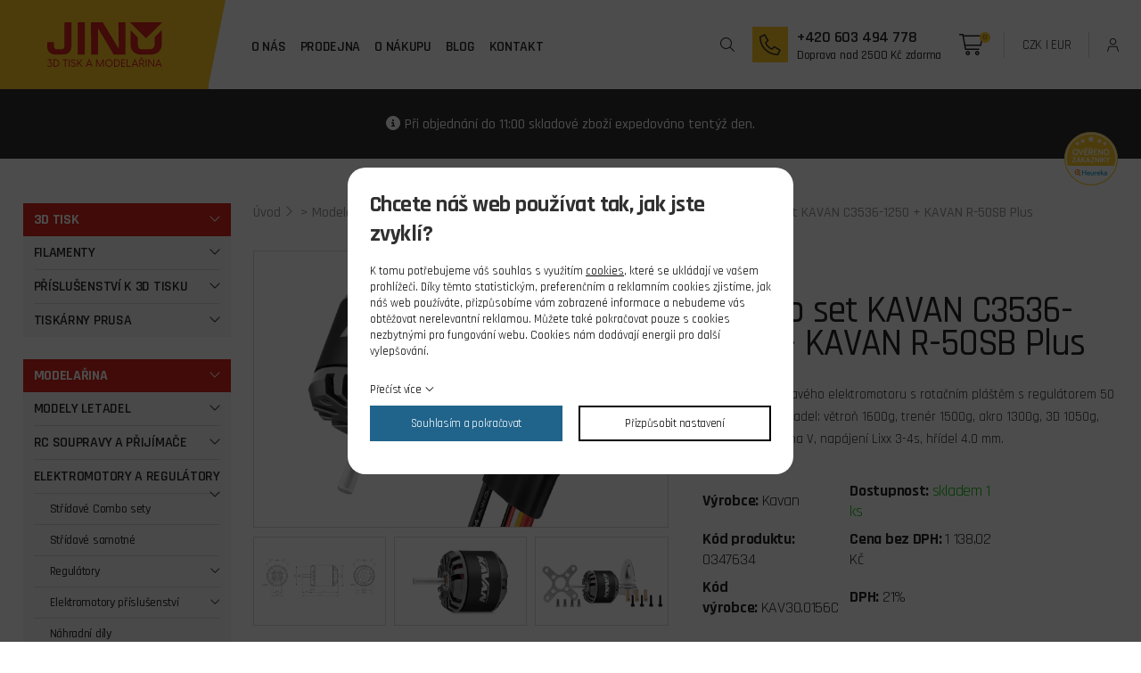

--- FILE ---
content_type: text/html; charset=UTF-8
request_url: https://www.jino.cz/combo-set-kavan-c3536-1250---kavan-r-50sb-plus_15429
body_size: 11645
content:
<!DOCTYPE html>
<html lang="cs">
<head>
    <meta charset="utf-8" />
    <title>Combo set KAVAN C3536-1250 + KAVAN R-50SB Plus</title>
    <meta name="viewport" content="width=device-width, initial-scale=1.0" />
    <meta name="author" content="PANKREA s.r.o." />
    <meta name="keywords" content="Combo, set, KAVAN, C3536-1250, +, KAVAN, R-50SB, Plus" />
    <meta name="description" content="Combo set střídavého elektromotoru s rotačním pláštěm s regulátorem 50 A pro..." />
    <meta name="robots" content="index, follow" />
    <link href="/includes/Widgets/css" rel="stylesheet" />
    <link href="/templates/images/favicon.ico?v=201703171357" rel="icon" />
    <link rel="preconnect" href="https://fonts.googleapis.com" />
    <link rel="preconnect" href="https://fonts.gstatic.com" crossorigin />
    <link href="https://fonts.googleapis.com/css2?family=Rajdhani:wght@300;400;500;600;700&display=swap" rel="stylesheet" />
    <script src="/includes/Widgets/?mods=default,Catalogue,Orders,RegistredUsers"></script>
    
</head>
<body>
    <script>
        window.dataLayer=window.dataLayer || [];
        function gtag(){dataLayer.push(arguments);}
        gtag("consent","default",{
            "ad_storage":"denied",
            "ad_user_data":"denied",
            "ad_personalization":"denied",
            "analytics_storage":"denied",
            "personalization_storage":"denied"
        });
    </script>
<!-- Google Tag Manager -->
<noscript><iframe src="//www.googletagmanager.com/ns.html?id=GTM-T2N3RZ5"
height="0" width="0" style="display:none;visibility:hidden"></iframe></noscript>
<script>(function(w,d,s,l,i){w[l]=w[l]||[];w[l].push({"gtm.start":
new Date().getTime(),event:"gtm.js"});var f=d.getElementsByTagName(s)[0],
j=d.createElement(s),dl=l!="dataLayer"?"&l="+l:"";j.async=true;j.src=
"//www.googletagmanager.com/gtm.js?id="+i+dl;f.parentNode.insertBefore(j,f);
})(window,document,"script","dataLayer","GTM-T2N3RZ5");</script>
<!-- End Google Tag Manager -->
<div id="abscont">
            <header class="clearfix">
                <div class="logo"><a href="/"><img src="/templates/images/logo.svg" alt="jino.cz" /></a></div>
                <nav class="menu">
                    <a href="#"></a>
                    <ul class="menuMain0">
                <li class="liItem0">
                    <a href="/jino-rc-modely"><span class="masterText">O nás</span>
                    </a>
                    </li>
                    <li class="liItem1">
                    <a href="/kamenna-prodejna-jino-hradec-kralove"><span class="masterText">Prodejna</span>
                    </a>
                    </li>
                    <li class="liItem2 haschilds">
                    <a href="/vse-potrebne-pro-vas-nakup"><span class="masterText">O nákupu</span>
                    </a>
                    </li>
                    <li class="liItem3">
                    <a href="/clanky/blog_2"><span class="masterText">Blog</span>
                    </a>
                    </li>
                    <li class="liItem4">
                    <a href="/kontakt"><span class="masterText">Kontakt</span>
                    </a>
                    </li>
                    </ul>
                
                </nav>
                <div class="rp clearfix">
                    <div class="searchA">
                        <a href="#"></a>
                        <div class="search clearfix">
                            <form action="/produkty" method="get" class="clearfix">
        <input type="text" placeholder="Napište, co hledáte?" class="txt" value="" name="SearchCatalogue" id="SCA" />
        <button type="submit">Hledat</button>
    </form>
    <!--<div id="searchResult"></div>
    <script>
        $(document).ready(function(){
            $("#SCA").ajaxSearch({minLength:1,stockonly:"false"});
        });
    </script>-->

                        </div>
                    </div>
                    <div class="cta clearfix"><a class="call" href="tel:+420603494778">Volat</a>
<div class="pndi"><a class="break" href="tel:+420603494778">+420 603 494 778</a>Doprava nad 2500 Kč zdarma</div>
</div>
                    <div class="cart clearfix" id="cartArea"></div>
                    <div class="currency"><a href="#" data-change-currency="CZK">CZK</a> | <a href="#" data-change-currency="EUR" class="fe">EUR</a></div>
                    <div class="lg"><a href="/prihlaseni">Přihlášení</a></div>
                </div>
            </header>
            <div id="move"></div>
            <div id="mid">
<div class="ii"><p>Při objednání do 11:00 skladové zboží expedováno tentýž den.</p>
<div class="heureka"><a href="https://obchody.heureka.cz/jino-cz/recenze/" target="_blank" rel="noopener"><img src="/templates/images/heureka.svg" alt="heureka" /></a></div></div>
                <div class="default">
                    <div class="inner clearfix">
                        <div class="lcol">
            <ul>
                <li class="treeItem haschilds"><a href="/3d-tisk_1815">3D Tisk<span class="doexpandchild"></span></a>
                <ul>
                <li class="treeItem haschilds"><a href="/filamenty_1816">FILAMENTY<span class="doexpandchild"></span></a>
                <ul>
                <li class="treeItem"><a href="/abs--matt_1818">ABS+ Matt</a>
                </li>
                <li class="treeItem"><a href="/asa_1821">ASA</a>
                </li>
                <li class="treeItem"><a href="/experimentalni_1823">Experimentální</a>
                </li>
                <li class="treeItem"><a href="/pet-g_1819">PET-G</a>
                </li>
                <li class="treeItem"><a href="/pla_1820">PLA</a>
                </li>
                <li class="treeItem"><a href="/pla-lw-aero_1822">PLA LW AERO</a>
                </li>
                </ul></li>
                <li class="treeItem haschilds"><a href="/prislusenstvi-k-3d-tisku_1824">Příslušenství k 3D tisku<span class="doexpandchild"></span></a>
                <ul>
                <li class="treeItem"><a href="/filamenty-prislusenstvi_1825">Filamenty Přislušenství</a>
                </li>
                <li class="treeItem"><a href="/naradi_1830">Nářadí</a>
                </li>
                </ul></li>
                <li class="treeItem haschilds"><a href="/tiskarny-prusa_1826">Tiskárny Prusa<span class="doexpandchild"></span></a>
                <ul>
                <li class="treeItem haschilds"><a href="/nahradni-dily_1827">Náhradní díly<span class="doexpandchild"></span></a>
                <ul>
                <li class="treeItem"><a href="/core-one_1829">CORE ONE</a>
                </li>
                <li class="treeItem"><a href="/mini--_1828">MINI +</a>
                </li>
                </ul></li>
                </ul></li>
                </ul></li>
                <li class="treeItem haschilds expanded"><a href="/modelarina_1833">Modelařina<span class="doexpandchild"></span></a>
                <ul>
                <li class="treeItem haschilds"><a href="/modely-letadel_1837">Modely letadel<span class="doexpandchild"></span></a>
                <ul>
                <li class="treeItem haschilds"><a href="/rc-modely-letadel_1840">RC modely letadel<span class="doexpandchild"></span></a>
                <ul>
                <li class="treeItem haschilds"><a href="/kit_2063">KIT<span class="doexpandchild"></span></a>
                <ul>
                <li class="treeItem"><a href="/epp_2071">EPP</a>
                </li>
                <li class="treeItem"><a href="/kit-sady-epp_2064">KIT sady EPP</a>
                </li>
                <li class="treeItem"><a href="/konstrukcni-drevene_2067">Konstrukční (dřevěné)</a>
                </li>
                <li class="treeItem"><a href="/stavebnice-v-rozsypu_2065">Stavebnice v rozsypu</a>
                </li>
                </ul></li>
                <li class="treeItem haschilds"><a href="/konstrukcni-akrobaticke_2068">Konstrukční akrobatické<span class="doexpandchild"></span></a>
                <ul>
                <li class="treeItem"><a href="/akrobaticke-spalovaci_2069">Akrobatické spalovací</a>
                </li>
                </ul></li>
                <li class="treeItem"><a href="/rtf-sety-epp_2070">RTF sety EPP</a>
                </li>
                <li class="treeItem haschilds"><a href="/arf-castecne-vybavene_2056">ARF (částečně vybavené)<span class="doexpandchild"></span></a>
                <ul>
                <li class="treeItem"><a href="/epp_2059">EPP</a>
                </li>
                <li class="treeItem"><a href="/konstrukcni-drevene_2066">Konstrukční (dřevěné)</a>
                </li>
                <li class="treeItem"><a href="/konstrukcni-drevene_2058">Konstrukční dřevěné</a>
                </li>
                </ul></li>
                <li class="treeItem haschilds"><a href="/kit-stavebnice_2053">KIT (stavebnice)<span class="doexpandchild"></span></a>
                <ul>
                <li class="treeItem"><a href="/kit-sady-epp_2054">KIT sady EPP</a>
                </li>
                </ul></li>
                <li class="treeItem haschilds"><a href="/doplnky_2060">Doplňky<span class="doexpandchild"></span></a>
                <ul>
                <li class="treeItem"><a href="/prepravni-tasky_2062">Přepravní tašky</a>
                </li>
                <li class="treeItem"><a href="/prislusenstvi-a-nahradni-dily_2061">Příslušenství a náhradní díly</a>
                </li>
                </ul></li>
                </ul></li>
                <li class="treeItem haschilds"><a href="/volne-modely_1838">Volné modely<span class="doexpandchild"></span></a>
                </li>
                <li class="treeItem"><a href="/plastikove-modely-letadel_1854">Plastikové modely letadel</a>
                </li>
                </ul></li>
                <li class="treeItem haschilds"><a href="/rc-soupravy-a-prijimace_1874">RC soupravy a přijímače<span class="doexpandchild"></span></a>
                <ul>
                <li class="treeItem"><a href="/vysilace_1875">Vysílače</a>
                </li>
                <li class="treeItem haschilds"><a href="/prijimace_1876">Přijímače<span class="doexpandchild"></span></a>
                <ul>
                <li class="treeItem"><a href="/do-6-kanalu_1878">do 6 kanálů</a>
                </li>
                <li class="treeItem"><a href="/7-a-vice-kanalu_1877">7 a více kanálů</a>
                </li>
                </ul></li>
                <li class="treeItem haschilds"><a href="/prislusenstvi-rc-souprav_1879">Příslušenství RC souprav<span class="doexpandchild"></span></a>
                <ul>
                <li class="treeItem"><a href="/central-boxy-elvypinace_2034">Central boxy el.vypínače</a>
                </li>
                <li class="treeItem"><a href="/doplnky-k-rozsireni_2026">Doplňky k rozšíření</a>
                </li>
                <li class="treeItem"><a href="/jeti-rozsirujici-software_2036">JETI rozšiřující software</a>
                </li>
                <li class="treeItem"><a href="/ostatni-dily_2032">Ostatní díly</a>
                </li>
                <li class="treeItem"><a href="/propojovaci-kabely_2035">Propojovací kabely</a>
                </li>
                <li class="treeItem"><a href="/pulty-popruhy-kufry_2028">Pulty popruhy kufry</a>
                </li>
                <li class="treeItem"><a href="/telemetrie_2025">Telemetrie</a>
                </li>
                </ul></li>
                </ul></li>
                <li class="treeItem haschilds expanded"><a href="/elektromotory-a-regulatory_1849">Elektromotory a regulátory<span class="doexpandchild"></span></a>
                <ul>
                <li class="treeItem selected"><a href="/stridave-combo-sety_1922">Střídavé Combo sety</a>
                </li>
                <li class="treeItem"><a href="/stridave-samotne_1921">Střídavé samotné</a>
                </li>
                <li class="treeItem haschilds"><a href="/regulatory_1881">Regulátory<span class="doexpandchild"></span></a>
                <ul>
                <li class="treeItem"><a href="/prislusenstvi_2033">Příslušenství</a>
                </li>
                <li class="treeItem"><a href="/regulatory-napeti_1916">Regulátory napětí</a>
                </li>
                <li class="treeItem"><a href="/stejnosmerne_2027">Stejnosměrné</a>
                </li>
                <li class="treeItem"><a href="/stridave_1996">Střídavé</a>
                </li>
                </ul></li>
                <li class="treeItem haschilds"><a href="/elektromotory-prislusenstvi_1850">Elektromotory příslušenství<span class="doexpandchild"></span></a>
                <ul>
                <li class="treeItem"><a href="/loze-motoru_2037">Lože motoru</a>
                </li>
                <li class="treeItem"><a href="/prevodovky_2018">Převodovky</a>
                </li>
                <li class="treeItem"><a href="/unasec-pevnych-vrtuli_2038">Unašeč pevných vrtulí</a>
                </li>
                <li class="treeItem"><a href="/unasec-sklopnych-listu_2022">Unašeč sklopných listů</a>
                </li>
                </ul></li>
                <li class="treeItem"><a href="/nahradni-dily_1920">Náhradní díly</a>
                </li>
                </ul></li>
                <li class="treeItem haschilds"><a href="/spalovaci-motory_1925">Spalovací motory<span class="doexpandchild"></span></a>
                <ul>
                <li class="treeItem"><a href="/benzinove_1942">Benzínové</a>
                </li>
                <li class="treeItem"><a href="/ctyrtaktni_1951">Čtyřtaktní</a>
                </li>
                <li class="treeItem"><a href="/dvoutaktni_1950">Dvoutaktní</a>
                </li>
                <li class="treeItem"><a href="/turbiny_2052">Turbíny</a>
                </li>
                <li class="treeItem haschilds"><a href="/spalovaci-motory-prislusenstvi_1926">Spalovací motory příslušenství<span class="doexpandchild"></span></a>
                <ul>
                <li class="treeItem"><a href="/palivovy-system_1929">Palivový systém</a>
                </li>
                <li class="treeItem"><a href="/startovani_2039">Startování</a>
                </li>
                <li class="treeItem"><a href="/tlumice-karburatory-loze_2040">Tlumiče karburátory lože</a>
                </li>
                <li class="treeItem"><a href="/vrtulove-kuzely_1943">Vrtulové kužely</a>
                </li>
                </ul></li>
                </ul></li>
                <li class="treeItem haschilds"><a href="/serva_1864">Serva<span class="doexpandchild"></span></a>
                <ul>
                <li class="treeItem haschilds"><a href="/micro-a-mini_1867">Micro a mini<span class="doexpandchild"></span></a>
                <ul>
                <li class="treeItem"><a href="/analogova_1871">Analogová</a>
                </li>
                <li class="treeItem"><a href="/digitalni_1868">digitální</a>
                </li>
                </ul></li>
                <li class="treeItem haschilds"><a href="/standart_1869">Standart<span class="doexpandchild"></span></a>
                <ul>
                <li class="treeItem"><a href="/analogova_1872">Analogová</a>
                </li>
                <li class="treeItem"><a href="/digitalni_1870">Digitální</a>
                </li>
                </ul></li>
                <li class="treeItem haschilds"><a href="/maxi_1893">Maxi<span class="doexpandchild"></span></a>
                <ul>
                <li class="treeItem"><a href="/analogova_1894">Analogová</a>
                </li>
                </ul></li>
                <li class="treeItem haschilds"><a href="/serva-prislusenstvi_1865">Serva příslušenství<span class="doexpandchild"></span></a>
                <ul>
                <li class="treeItem"><a href="/krabicky_1895">Krabičky</a>
                </li>
                <li class="treeItem"><a href="/nahradni-prevody_1873">Náhradní převody</a>
                </li>
                <li class="treeItem"><a href="/sady-pak-a-prislusenstvi_1897">Sady pák a příslušenství</a>
                </li>
                <li class="treeItem"><a href="/servokryty_1987">Servokryty</a>
                </li>
                </ul></li>
                </ul></li>
                <li class="treeItem haschilds"><a href="/akumulatory-a-nabijeni_1889">Akumulátory a nabíjení<span class="doexpandchild"></span></a>
                <ul>
                <li class="treeItem haschilds"><a href="/li-pol_1906">Li-pol<span class="doexpandchild"></span></a>
                <ul>
                <li class="treeItem"><a href="/2-clanek_1907">2 článek</a>
                </li>
                <li class="treeItem"><a href="/3-clanek_1908">3 článek</a>
                </li>
                <li class="treeItem"><a href="/4-clanek_1909">4 článek</a>
                </li>
                <li class="treeItem"><a href="/5-clanek_1930">5 článek</a>
                </li>
                <li class="treeItem"><a href="/6-clanek_1910">6 článek</a>
                </li>
                </ul></li>
                <li class="treeItem"><a href="/li-fe_1903">Li-Fe</a>
                </li>
                <li class="treeItem"><a href="/li-ion---power-ion_1902">Li-Ion , Power Ion</a>
                </li>
                <li class="treeItem"><a href="/ni-cd_1901">Ni-Cd</a>
                </li>
                <li class="treeItem"><a href="/ni-mh_1900">Ni-Mh</a>
                </li>
                <li class="treeItem haschilds"><a href="/nabijece_1890">Nabíječe<span class="doexpandchild"></span></a>
                <ul>
                <li class="treeItem"><a href="/nabijece-sitove-z-220-v_2029">Nabíječe síťové z 220 V</a>
                </li>
                <li class="treeItem"><a href="/nabijece-univerzalni_1938">Nabíječe univerzální</a>
                </li>
                <li class="treeItem"><a href="/nabijece-z-12-v_1939">Nabíječe z 12 V</a>
                </li>
                <li class="treeItem"><a href="/balancery-a-zdroje_1940">Balancéry a zdroje</a>
                </li>
                </ul></li>
                <li class="treeItem haschilds"><a href="/nabijece-prislusenstvi_1904">Nabíječe příslušenství<span class="doexpandchild"></span></a>
                <ul>
                <li class="treeItem"><a href="/nabijeci-kabely_1913">Nabíjecí kabely</a>
                </li>
                <li class="treeItem"><a href="/propojky-pro-balancery_1912">Propojky pro balancery</a>
                </li>
                <li class="treeItem"><a href="/servisni-konektory_1911">Servisní konektory</a>
                </li>
                <li class="treeItem"><a href="/sondy-cipy--a-ostatni_2030">Sondy,čipy  a ostatní</a>
                </li>
                </ul></li>
                </ul></li>
                <li class="treeItem haschilds"><a href="/konektory-a-kabely_1883">Konektory a kabely<span class="doexpandchild"></span></a>
                <ul>
                <li class="treeItem"><a href="/pro-elektrolety_1991">Pro elektrolety</a>
                </li>
                <li class="treeItem"><a href="/fu-prodluzovaci-a-servokabely_1884">FU prodlužovací a servokabely</a>
                </li>
                <li class="treeItem"><a href="/jr-prodluzovaci-a-servokabely_1899">JR prodlužovací a servokabely</a>
                </li>
                <li class="treeItem"><a href="/kabely-a-buzirky_1892">Kabely a bužírky</a>
                </li>
                </ul></li>
                <li class="treeItem haschilds"><a href="/vrtule_1885">Vrtule<span class="doexpandchild"></span></a>
                <ul>
                <li class="treeItem haschilds"><a href="/vrtule-pro-elektrolety_1886">Vrtule pro elektrolety<span class="doexpandchild"></span></a>
                <ul>
                <li class="treeItem"><a href="/pevne-drevene_1945">Pevné dřevěné</a>
                </li>
                <li class="treeItem"><a href="/pevne-plast-uhlik_1888">Pevné plast uhlík</a>
                </li>
                <li class="treeItem"><a href="/pevne-triliste_1924">Pevné třílisté</a>
                </li>
                <li class="treeItem"><a href="/sklopne-listy_1887">Sklopné listy</a>
                </li>
                </ul></li>
                <li class="treeItem haschilds"><a href="/vrtule-pro-spalovaci-motory_1933">Vrtule pro spalovací motory<span class="doexpandchild"></span></a>
                <ul>
                <li class="treeItem"><a href="/dvouliste-drevene_1948">Dvoulisté dřevěné</a>
                </li>
                <li class="treeItem"><a href="/dvouliste-plastove_1944">Dvoulisté plastové</a>
                </li>
                <li class="treeItem"><a href="/triliste_2003">Třílisté</a>
                </li>
                </ul></li>
                </ul></li>
                <li class="treeItem haschilds"><a href="/stavba-modelu_1851">Stavba modelu<span class="doexpandchild"></span></a>
                <ul>
                <li class="treeItem haschilds"><a href="/naradi_1918">Nářadí<span class="doexpandchild"></span></a>
                <ul>
                <li class="treeItem"><a href="/brouseni_2051">Broušení</a>
                </li>
                <li class="treeItem"><a href="/montazni-naradi_1949">Montážní nářadí</a>
                </li>
                <li class="treeItem"><a href="/noze-a-pilky_1970">Nože a pilky</a>
                </li>
                <li class="treeItem"><a href="/ostatni_1919">Ostatní</a>
                </li>
                </ul></li>
                <li class="treeItem haschilds"><a href="/potahove-materialy_1852">Potahové materiály<span class="doexpandchild"></span></a>
                <ul>
                <li class="treeItem"><a href="/folie_1957">Folie</a>
                </li>
                <li class="treeItem"><a href="/papiry_1958">Papíry</a>
                </li>
                <li class="treeItem"><a href="/prislusenstvi-k-potahovani_2019">Příslušenství k potahování</a>
                </li>
                </ul></li>
                <li class="treeItem"><a href="/skelne-tkaniny_1971">Skelné tkaniny</a>
                </li>
                <li class="treeItem haschilds"><a href="/stavebni-bizuterie_1857">Stavební bižuterie<span class="doexpandchild"></span></a>
                <ul>
                <li class="treeItem haschilds"><a href="/k-ovladani_1952">K ovládání<span class="doexpandchild"></span></a>
                <ul>
                <li class="treeItem"><a href="/bowdeny-a-trubice_2043">Bowdeny a trubice</a>
                </li>
                <li class="treeItem"><a href="/paky-zavesy_2046">Páky,zavěsy</a>
                </li>
                <li class="treeItem"><a href="/vidlicky-koncovky-kulcepy_2042">Vidličky,koncovky,kul.čepy</a>
                </li>
                </ul></li>
                <li class="treeItem"><a href="/ostatni_1917">Ostatní</a>
                </li>
                <li class="treeItem haschilds"><a href="/pristavaci-zarizeni_2020">Přistávací zařízení<span class="doexpandchild"></span></a>
                <ul>
                <li class="treeItem"><a href="/kola-a-kryty_2049">Kola a kryty</a>
                </li>
                <li class="treeItem"><a href="/podvozky-a-prislusenstvi_2021">Podvozky a příslušenství</a>
                </li>
                </ul></li>
                <li class="treeItem haschilds"><a href="/spojovaci-material_2044">Spojovací materiál<span class="doexpandchild"></span></a>
                <ul>
                <li class="treeItem"><a href="/podlozky-a-krouzky_2048">Podložky a kroužky</a>
                </li>
                <li class="treeItem"><a href="/specialni_2045">Speciální</a>
                </li>
                <li class="treeItem"><a href="/srouby-a-matice_2047">Šrouby a matice</a>
                </li>
                </ul></li>
                </ul></li>
                <li class="treeItem haschilds"><a href="/stavebni-materialy_1859">Stavební materiály<span class="doexpandchild"></span></a>
                <ul>
                <li class="treeItem haschilds"><a href="/drevene_1860">Dřevěné<span class="doexpandchild"></span></a>
                <ul>
                <li class="treeItem"><a href="/preklizky_2024">Překližky</a>
                </li>
                </ul></li>
                <li class="treeItem haschilds"><a href="/kovove_1935">Kovové<span class="doexpandchild"></span></a>
                <ul>
                <li class="treeItem"><a href="/hlinik_1974">Hliník</a>
                </li>
                <li class="treeItem"><a href="/mosaz_1937">Mosaz</a>
                </li>
                </ul></li>
                </ul></li>
                </ul></li>
                <li class="treeItem haschilds"><a href="/modelarska-chemie_1959">Modelářská chemie<span class="doexpandchild"></span></a>
                <ul>
                <li class="treeItem"><a href="/barvy-laky-tmely_2011">Barvy laky tmely</a>
                </li>
                <li class="treeItem haschilds"><a href="/lepidla_1960">Lepidla<span class="doexpandchild"></span></a>
                <ul>
                <li class="treeItem"><a href="/aktivatory-a-rozlepovace_1963">Aktivátory a rozlepovače</a>
                </li>
                <li class="treeItem"><a href="/epoxidova_1964">Epoxidová</a>
                </li>
                <li class="treeItem"><a href="/ostatni_1961">Ostatní</a>
                </li>
                <li class="treeItem"><a href="/vterinova_1962">Vteřinová</a>
                </li>
                </ul></li>
                <li class="treeItem haschilds"><a href="/paliva_1966">Paliva<span class="doexpandchild"></span></a>
                <ul>
                <li class="treeItem"><a href="/air/heli_1967">AIR/HELI</a>
                </li>
                <li class="treeItem"><a href="/car_1968">CAR</a>
                </li>
                <li class="treeItem"><a href="/prisady_1969">Přísady</a>
                </li>
                </ul></li>
                </ul></li>
                <li class="treeItem"><a href="/merici-a-audiovizualni-techika_1863">Měřící a audiovizuální techika</a>
                </li>
                <li class="treeItem"><a href="/simulatory_1931">Simulátory</a>
                </li>
                <li class="treeItem haschilds"><a href="/darkove-poukazky--casopisy-a-publikace_1834">Dárkové poukázky, časopisy a publikace<span class="doexpandchild"></span></a>
                <ul>
                <li class="treeItem"><a href="/casopisy-a-publikace_2013">Časopisy a publikace</a>
                </li>
                <li class="treeItem"><a href="/darkove-poukazky_2012">Dárkové poukázky</a>
                </li>
                </ul></li>
                <li class="treeItem haschilds"><a href="/rc-modely-lodi-a-prislusenstvi_1842">RC modely lodí a přislušenství<span class="doexpandchild"></span></a>
                <ul>
                <li class="treeItem"><a href="/modely_1978">Modely</a>
                </li>
                <li class="treeItem"><a href="/prislusenstvi_2006">Příslušenství</a>
                </li>
                </ul></li>
                </ul></li>
                </ul>
            <div class="lcbg mb1">
<div class="title">Doprava</div>
<div class="twoCols mb1 clearfix">
<div class="col"><span class="price">Od 69 Kč</span> <img src="/templates/images/delivery-post.png" alt="cpost" /></div>
<div class="col"><span class="price">Od 129 Kč</span> <img src="/templates/images/delivery-ppl.png" alt="ppl" /></div>
</div>
<div>Minimální hodnota objednávky k zaslání je 150 Kč</div>
</div>
<div class="lcbg mb1">
<div class="title">Možnosti platby</div>
<div class="mb06">Platba převodem</div>
<div class="mb1"><img src="/templates/images/payment-rb.png" alt="rb" /></div>
<div class="mb06">Platba kartou online</div>
<div class="mb1"><img src="/templates/images/payment-comgate.png" alt="comgate" /></div>
<div>Platba dobírkou</div>
</div>
<div class="lcbg mb1">
<div class="title">Partneři</div>
<div class="twoCols clearfix">
<div class="col"><img src="/templates/images/partner-modelarka.png" alt="rc modelarka" /></div>
<div class="col"><img src="/templates/images/partner-jkhk.png" alt="junior klub hradec kralove" /></div>
</div>
</div>
        </div>
         <div class="rcol"><div class="breadcrumbs mb2"><a href="/">Úvod</a> > <a href="/modelarina_1833">Modelařina</a>
        > <a href="/elektromotory-a-regulatory_1849">Elektromotory a regulátory</a>
        > <a href="/stridave-combo-sety_1922">Střídavé Combo sety</a>
         <span> > Combo set KAVAN C3536-1250 + KAVAN R-50SB Plus</span></div>
    <div class="twoCols mb3 clearfix">
        <div class="col">
            <div class="mainimg">
<a href="/data/productslists/1/plp/15429/click/661d11ac2a0fa.webp" class="fancybox" data-fancybox-group="product_15429">
                        <img src="/data/productslists/1/plp/15429/detail/661d11ac2a0fa.webp" alt="661d11ac2a0fa.webp" />
                    </a>
</div>
            <div class="otherimgs clearfix">
                
        <a href="/data/productslists/1/plp/15429/click/6258182b782ed.webp" class="fancybox" data-fancybox-group="product_15429">
                                <img src="/data/productslists/1/plp/15429/thumb/6258182b782ed.webp" alt="6258182b782ed.webp" />
                            </a>
        
        <a href="/data/productslists/1/plp/15429/click/62581dfb99c03.webp" class="fancybox" data-fancybox-group="product_15429">
                                <img src="/data/productslists/1/plp/15429/thumb/62581dfb99c03.webp" alt="62581dfb99c03.webp" />
                            </a>
        
        <a href="/data/productslists/1/plp/15429/click/62581e158a23c.webp" class="fancybox" data-fancybox-group="product_15429">
                                <img src="/data/productslists/1/plp/15429/thumb/62581e158a23c.webp" alt="62581e158a23c.webp" />
                            </a>
        
        <a href="/data/productslists/1/plp/15429/click/661d11e8771b7.webp" class="fancybox" data-fancybox-group="product_15429">
                                
                            </a>
        
            </div>
        </div>
        <div class="col pdtop50">
            <h1>Combo set KAVAN C3536-1250 + KAVAN R-50SB Plus</h1>
            <div class=""><p>Combo set střídavého elektromotoru s rotačním pláštěm s regulátorem 50 A pro modely letadel: větroň 1600g, trenér 1500g, akro 1300g, 3D 1050g, KV1250 ot./min na V, napájení Lixx 3-4s, hřídel 4.0 mm.</p></div>
            <table class="pd mb3">
                <tr>
                    <td><strong>Výrobce: </strong>Kavan</td>
                    <td><strong>Dostupnost: </strong><span class="stock green">skladem 1 ks</span></td>
                </tr>
                <tr>
                    <td><strong>Kód produktu:</strong> 0347634</td>
                    <td><strong>Cena bez DPH: </strong> 1 138,02 Kč</td>
                </tr>
                <tr>
                    <td><strong>Kód výrobce: </strong>KAV30.0156C</td>
                    <td><strong>DPH: </strong>21%</td>
                </tr>
            </table>

            <div class="pdw clearfix">
                <div class="price">1 377,00 Kč <span class="small">Cena s DPH</span></div>
                
                <div class="quantity">
                    <input type="number" max="1" id="quantity" value="1" min="1" /><label>ks</label>
                </div>
                <a href="#" class="buy" data-add-to-cart="1" data-item-id="15429" data-item-price="1377" data-currency="CZK" >do košíku</a>
            </div>
        </div>
        
        </div>
        <div id="sklikp">15429</div>
<script>window.dataLayer=window.dataLayer || [];
window.dataLayer.push({"view_product_id":"15429"});
window.dataLayer.push({"event":"viewProduct"});
</script>
        <div class="tabnav clearfix">
            <ul>
                <li class="selected"><a href="#desc">Popis</a></li>
                <li><a href="#assoc">Související produkty</a></li>
                <li><a href="#files">Soubory ke stažení</a></li>
            </ul>
        </div>
        <div class="tabs">
            <div class="tab selected" id="desc">
                <div class="pdt mb3">
                    <div class="longDescr">
<p>Motory KAVAN C jsou výkonné bezkomutátorové (střídavé, "brushless") čtrnáctipólové elektromotory s rotačním pláštěm ("outrunner") s výbornými elektrickými vlastnostmi, propracovanou konstrukcí a výborným výrobním zpracováním. Představují velmi dobrou volbu pro pohon vašich rekreačně-sportovních modelů s výbornými výkonovými parametry, dobrou účinností a příznivou cenou. Jsou to nízkootáčkové motory s velkým točivým momentem zvládající vrtule o velkém průměru i stoupání bez potřeby převodovky.</p>
<table class="techSpec">
<tbody>
<tr>
<td><b>Systém označování motorů: CxxYY-zzzz</b></td>
</tr>
<tr>
<td>C - střídavý motor s rotačním pláštěm ("outrunner", "oběžka")</td>
</tr>
<tr>
<td>xx - průměr motoru v mm</td>
</tr>
<tr>
<td>YY - délka motoru v mm</td>
</tr>
<tr>
<td>zzzz - počet otáček na volt (ot./min na V), „KV“</td>
</tr>
</tbody>
</table>
<br />
<p>KAVAN C3536-1250 je střídavý motor učený pro pohon modelů s letovou hmotností do 1600 g s napájením z tříčlánkového až čtyřčlánkového akumulátoru Li-poly. Výborně se hodí pro modely, jako je Bellanca Decathlon EP 1300 mm od Phoenixu, dvoumetrové termické větroně apod.</p>
<p><b>Montáž motoru:</b> KAVAN C3536-1250 je konstruován pro přední i zadní montáž. Při přední montáži za čelo motoru použijte čtyři šrouby M3, které zasahují do čela motoru v rozmezí 4-5 mm. Páry otvorů pro upevňovací šrouby v čele motoru jsou rozmístěny pravidelně o 180° na kružnicích o průměru 25 a 19 mm. Motorová přepážka by měla být ze 4 mm letecké překližky. Sada pro zadní montáž (upevňovací kříž, unašeč vrtule pro zadní motáž) je dodávána spolu s motorem.</p>
<p><b>Sada motoru obsahuje:</b> motor C3536-1250 s kabely s připájenými 3,5 mm zlacenými konektory, sadu pro zadní montáž, návod.</p>
</div>
<div class="techDescr">
<table class="techSpec">
<tbody>
<tr>
<td>Napájení LiXX článků</td>
<td>3 - 4</td>
</tr>
<tr>
<td>Otáčky na Volt [ot./min/V]</td>
<td>1250</td>
</tr>
<tr>
<td>Max. výkon (30 s/4S LiPo) [W]</td>
<td>420</td>
</tr>
<tr>
<td>Proud naprázdno (3S) [A]</td>
<td>2.2</td>
</tr>
<tr>
<td>Max. špičkový proud (30 s) [A]</td>
<td>38</td>
</tr>
<tr>
<td>Průměr [mm]</td>
<td>35</td>
</tr>
<tr>
<td>Délka [mm]</td>
<td>36</td>
</tr>
<tr>
<td>Průměr hřídele [mm]</td>
<td>4</td>
</tr>
<tr>
<td>Hmotnost [g]</td>
<td>110</td>
</tr>
<tr>
<td>Počet pólů</td>
<td>14</td>
</tr>
<tr>
<td>Časování [°]</td>
<td>15 - 25</td>
</tr>
<tr>
<td>Regulátor [A]</td>
<td>40 - 50</td>
</tr>
<tr>
<td>Větroň do hmotnosti [g]</td>
<td>1600</td>
</tr>
<tr>
<td>Trenér do hmotnosti [g]</td>
<td>1500</td>
</tr>
<tr>
<td>Akrobat do hmotnosti [g]</td>
<td>1300</td>
</tr>
<tr>
<td>3D do hmotnosti [g]</td>
<td>1050</td>
</tr>
</tbody>
</table>
<table class="techSpec">
<tbody>
<tr>
<td>Doporučená vrtule</td>
<td>3S: 11x5”</td>
</tr>
<tr>
<td> </td>
<td>4S: 9x5”</td>
</tr>
</tbody>
</table>
<div class="longDescr"> </div>
<div class="techDescr">
<div class="longDescr">
<p><b>POPIS A FUNKCE REGULÁTORU</b></p>
<ul>
<li>Regulátor vybavený vysokovýkonným 32bitovým mikroprocesorem ARM M4 s taktovací frekvencí až 96 MHz.</li>
<li>Technologie optimalizovaného řízení DEO (Driving Efficiency Optimization) významně zlepšuje odezvu plynu a účinnost řízení výkonového stupně, snižuje teplotu regulátoru.</li>
<li>Vhodný pro valnou většinu leteckých střídavých motorů s napájením z akumulátorů 3-4S LiPo.</li>
<li>Pro napájení z akumulátorů NiCd, NiMH, LiPo, Li-ion, LiFe</li>
<li>Výkonný spínaný stabilizátor napájení BEC 5,0 V se zatížitelností až 5 A.</li>
<li>Nastavitelné časování pro optimální přizpůsobení danému motoru.</li>
<li>Nastavitelný obvod PCO - odpojování motoru při poklesu napájecího napětí.</li>
<li>Režimy rozběhu Normal/Měkký/Velmi měkký jsou vhodné pro motory s přímým náhonem i s převodovkou.</li>
<li>Bezpečné zapínání (brání rozběhnutí motoru při zapnutí).</li>
<li>Řada ochranných funkcí: ochrana při startu, tepelná ochrana regulátoru, tepelná ochrana kondenzátorů, ochrana proti přetížení, nadproudová ochrana, ochrana při nenormálním napájecím napětí a ochrana při ztrátě řídícího signálu účinně prodlužuje životnost regulátoru.</li>
<li>Zvláštní programovací kabel pro připojení regulátoru k LED programovací kartě KAVAN PRO uživateli umožňuje regulátor programovat kdykoliv a kdekoliv.</li>
<li>Kalibrace rozsahu plynu pro dokonalé přizpůsobení řídícímu signálu z vaší RC soupravy.</li>
</ul>
<p><b>PROGRAMOVATELNÉ FUNKCE</b></p>
<ul>
<li><b>Typ brzdy: </b>Brzda vypnuta, normální brzda (s intenzitou brzdění nastavitelnou ve 3 úrovních), reverzace (umožňuje zapnout reverzaci chodu motoru pomocí dalšího kanálu s přepínačem, reverzní otáčky motoru se ovládají ovladačem plynu), lineární reverzace (umožňuje zapnout reverzaci chodu motoru pomocí dalšího kanálu s proporcionálním ovladačem, se kterým se ovládají reverzní otáčky motoru).</li>
<li><b>Síla brzdy: </b>Intenzita brzdění je nastavitelná na 60, 90 nebo 100% pro režim „Normální brzda“.</li>
<li><b>Způsob odpojení motoru: </b>Měkké vypnutí: Regulátor postupně sníží výkon na 60% plného výkonu během 3 sekund po aktivaci napěťové ochrany. Tvrdé vypnutí: Motor je okamžitě vypnut.</li>
<li><b>Počet článků LiPo: </b>Doporučujeme nastavovat ručně pro 100% spolehlivou funkci napěťové ochrany. Regulátor automaticky vypočítá počet článků připojeného akumulátoru dle pravidla „3,7 V na článek“, pokud zvolíte automatickou detekci.</li>
<li><b>Napěťová ochrana: </b>Prahová úroveň napěťové ochrany je nastavitelná na 2,8 V/článek, 3,0 V/článek nebo 3,4 V/článek; ochranu je také možné zcela vypnout.</li>
<li><b>Rozběh: </b>Určuje odezvu plynu při skokové akceleraci z 0% na 100%. Normální/Měkký/Velmi měkký rozběh odpovídá době náběhu cca 200 ms/500 ms/800 ms.</li>
<li><b>Časování: </b>Nastavitelné na 5, 15 nebo 25°.</li>
<li><b>DEO volnoběžka: </b>Tuto funkci je možno zapnout nebo vypnout; může přinést lepší linearitu nebo plynulejší odezvu plynu.</li>
<li><b>Vyhledávací režim: </b>Může pomoci při vyhledávání modelu, který přistál v nepřehledném terénu - regulátor při plynu staženém na nulu po přednastavenou dobu způsobuje pípání motoru.</li>
</ul>
<p><b>OCHRANNÉ FUNKCE REGULÁTORU</b></p>
<ul>
<li><b>Ochrana při rozběhu: </b>Regulátor během rozběhu měří otáčky motoru. Pokud se otáčky přestanou zvyšovat nebo jejich nárůst není stabilní, regulátor to vyhodnotí jako nesprávný rozběh. Pokud je v tento okamžik plyn na méně než 15%, regulátor se automaticky pokusí o nový restart motoru; je-li plyn na více než 20%, musíte ovladač plynu stáhnout zcela dolů pro nové restartování motoru.</li>
<li><b>Tepelná ochrana: </b>Pokud teplota regulátoru překročí 120°C, regulátor omezí výstupní výkon na 60% (je-li nastaveno měkké vypnutí motoru) nebo motor úplně vypne (je-li nastaveno tvrdé vypnutí).</li>
<li><b>Ztráta signálu plynu: </b>Regulátor ihned vypne motor, pokud signál chybí po dobu 0,25 s. Jakmile je přijat normální signál, regulátor obnoví normální funkci.</li>
<li><b>Ochrana proti přetížení: </b>Regulátor vypne motor nebo se automaticky restartuje, když se jeho zatížení náhle zvýší na velmi vysokou hodnotu.</li>
<li><b>Napěťová ochrana: </b>Jakmile napětí pohonného akumulátoru klesne pod nastavenou prahovou úroveň, spustí se napěťová ochrana regulátoru. Regulátor omezí výstupní výkon na 60% (je-li nastaveno měkké vypnutí motoru) nebo motor úplně vypne (je-li nastaveno tvrdé vypnutí).</li>
<li><b>Ochrana při abnormálním napájecím napětí: </b>Pokud napětí pohonného akumulátoru není v povoleném rozmezí pro regulátor, spustí se ochrana při abnormálním napájecím napětí; regulátor bude signalizovat výstrahu pípáním motoru.</li>
</ul>
<p><i><b>Tip: </b>Při vůbec prvním zapnutí regulátoru nejprve proveďte kalibraci rozsahu plynu dle návodu. Teprve potom je možno regulátor používat a nastavovat další parametry s pomocí vysílače nebo KAVAN LED programovací karty PRO.</i></p>
</div>
<div class="techDescr">
<table class="techSpec">
<tbody>
<tr>
<td>Použití</td>
<td>Letadlo</td>
</tr>
<tr>
<td>Typ</td>
<td>Střídavý</td>
</tr>
<tr>
<td>Trvalý proud [A]</td>
<td>50</td>
</tr>
<tr>
<td>Max. špičkový proud [A]</td>
<td>70</td>
</tr>
<tr>
<td>NiXX článků</td>
<td>8 - 12</td>
</tr>
<tr>
<td>LiXX článků</td>
<td>3 - 4</td>
</tr>
<tr>
<td>BEC napětí [V]</td>
<td>5</td>
</tr>
<tr>
<td>BEC proud [A]</td>
<td>5</td>
</tr>
<tr>
<td>Délka [mm]</td>
<td>60</td>
</tr>
<tr>
<td>Šířka [mm]</td>
<td>25</td>
</tr>
<tr>
<td>Výška [mm]</td>
<td>8</td>
</tr>
<tr>
<td>Hmotnost [g]</td>
<td>36</td>
</tr>
<tr>
<td>Regulace</td>
<td>Jednosměrná</td>
</tr>
<tr>
<td>Brzda</td>
<td>Ano</td>
</tr>
<tr>
<td>Vstup pro senzory</td>
<td>Ne</td>
</tr>
<tr>
<td>Programovatelný</td>
<td>Ano</td>
</tr>
</tbody>
</table>
</div>
</div>
</div>
                </div>
            </div>
            <div class="tab" id="files"><div class="filesBox"><div class="file clearfix">
            <div class="type"><img src="/downloads/pdf-icon.webp" alt="icona" width="35" height="35"></div>
            <div class="txt"><a href="/downloads/productfiles/15429/6319d6e07151e.pdf"><strong>volba_motoru_a_vrtule_kavan.pdf</strong><br /> (0,14 MiB)</a></div>
            </div>
            </div></div><div class="tab" id="assoc"><div class="products mb2 clearfix">
            <div class="item">
                <div class="img">
                    <a href="/programovaci-karta-kavan-pro/plus-foxy-g2_15183"><img src="/data/productslists/1/plp/15183/preview/6221fb19ef703.webp" alt="6221fb19ef703.webp" /></a>
                        
                </div>
                <div class="txt">
                    <div class="title"><a href="/programovaci-karta-kavan-pro/plus-foxy-g2_15183">Programovací karta KAVAN PRO/Plus (Foxy G2)</a></div>
                    <div class="stock green">skladem 3 ks</div>
                    
                    <div class="price">329,00 Kč <span class="break">Cena s DPH</span></div>
                    <a href="#" data-add-to-cart="1" data-item-id="15183" data-item-price="329" data-currency="CZK"  class="buy">Do košíku</a>
                </div>
            </div>
        
            </div></div>
        </div>
    
    

            </div>
        </div>
        </div>
                    </div>
                    <div class="inner">
                        <div class="ptitle center mb1">Zastupujeme tyto firmy</div>
<div class="logos owl-carousel"><img src="/downloads/zastoupeni-firem/1.webp" alt="kavan" /> <img src="/downloads/zastoupeni-firem/2.webp" alt="rosa" /> <img src="/downloads/zastoupeni-firem/3.webp" alt="jeti" /> <img src="/downloads/zastoupeni-firem/4.webp" alt="prusa" /> <img src="/downloads/zastoupeni-firem/5.webp" alt="multiplex" /> <img src="/downloads/zastoupeni-firem/6.webp" alt="fms" /> <img src="/downloads/zastoupeni-firem/7.webp" alt="muldental" /> <img src="/downloads/zastoupeni-firem/8.webp" alt="multiplex" /> <img src="/downloads/zastoupeni-firem/9.webp" alt="mp jet" /> <img src="/downloads/zastoupeni-firem/10.webp" alt="apc" /> <img src="/downloads/zastoupeni-firem/11.webp" alt="futaba" /> <img src="/downloads/zastoupeni-firem/12.webp" alt="horejsi" /> <img src="/downloads/zastoupeni-firem/13.webp" alt="hitec" /> <img src="/downloads/zastoupeni-firem/14.webp" alt="kst" /> <img src="/downloads/zastoupeni-firem/15.webp" alt="astra" /> <img src="/downloads/zastoupeni-firem/16.webp" alt="reluxe materials" /> <img src="/downloads/zastoupeni-firem/17.webp" alt="bsi" /> <img src="/downloads/zastoupeni-firem/18.webp" alt="revell" /></div>
                    </div>
                </div></div>
            <div class="prefooter">
                <div class="inner clearfix">
                    <div class="cta clearfix"><a class="call" href="tel:+420603494778">Volat</a>
<div class="pndi"><a class="break" href="tel:+420603494778">+420 603 494 778</a>Doprava nad 2500 Kč zdarma</div>
</div>
                    <div class="cta clearfix"><a class="envelope" href="/kontaktni-formular">Psát</a>
<div class="pndi"><a class="break" href="/kontaktni-formular">Máte dotaz </a>Napište nám</div>
</div>
<div class="cta clearfix"><a class="newsletter" href="/odber-novinek">Newsletter</a>
<div class="pndi"><a class="break" href="/odber-novinek">chcete zůstat v obraze </a>Odebírejte náš newsletter</div>
</div>
                    <div class="rp">
                        <div class="socials clearfix"><a class="fb" href="https://www.facebook.com/people/JINO-Model%C3%A1%C5%99sk%C3%A9-pot%C5%99eby/61574932624060/" target="_blank" rel="noopener">facebook</a><a class="ig" href="https://www.instagram.com/jino_hk/" target="_blank" rel="noopener">instagram</a></div>
                    </div>
                </div>
            </div>
            <footer>
                <div class="inner clearfix">
                    <div class="rp">
                        <div class="menu clearfix">
                            <ul>
  		<li><a href="/o-nakupu/obchodni-podminky">Obchodní podmínky</a>
                                    </li>
  			<li><a href="/podminky-ochrany-osobnich-udaju">GDPR</a>
                                    </li>
  			<li><a href="/o-nakupu/dopravne-cr">Doprava</a>
                                    </li>
  			<li><a href="/o-nakupu/formular-odstoupeni-od-smlouvy">Odstoupení od smlouvy</a>
                                    </li>
  			</ul>
                        </div>
                    </div>
                    <div class="lp clearfix">
                        <div class="flogo"><a href="/"><img src="/templates/images/flogo.svg" alt="jino" /></a></div>
                        <div class="copy"><a href="http://www.pankrea.cz" target="_blank">Webové stránky ©2026 PANKREA</a><a href="http://www.pankrea.cz/estofan" target="_blank">Provozováno na systému Estofan</a><a href="#" id="cookieschange">Nastavení cookies</a></div>
                    </div>
                </div>
            </footer>
        </div>
<div id="mainMenu" class="sidenav">
    <div class="supertitle">Menu</div>
    <ul class="menuMain0">
                <li class="liItem0 expanded">
                    <a href="/jino-rc-modely"><span class="masterText">O nás</span>
                    </a>
                    </li>
                    <li class="liItem1 expanded">
                    <a href="/kamenna-prodejna-jino-hradec-kralove"><span class="masterText">Prodejna</span>
                    </a>
                    </li>
                    <li class="liItem2 expanded haschilds">
                    <a href="/vse-potrebne-pro-vas-nakup"><span class="masterText">O nákupu</span>
                    <span class="doexpandchild"></span></a>
                    <ul>
                <li class="liItem0 expanded">
                    <a href="/o-nakupu/dopravne-cr"><span class="masterText">Dopravné ČR</span>
                    </a>
                    </li>
                    <li class="liItem1 expanded">
                    <a href="/o-nakupu/dopravne-slovensko"><span class="masterText">Dopravné Slovensko</span>
                    </a>
                    </li>
                    <li class="liItem2 expanded">
                    <a href="/o-nakupu/proc-nakupovat-u-nas"><span class="masterText">Proč nakupovat u nás</span>
                    </a>
                    </li>
                    <li class="liItem3 expanded">
                    <a href="/o-nakupu/info-o-zbozi"><span class="masterText">Info o zboží</span>
                    </a>
                    </li>
                    <li class="liItem4 expanded">
                    <a href="/o-nakupu/obchodni-podminky"><span class="masterText">Obchodní podmínky</span>
                    </a>
                    </li>
                    <li class="liItem5 expanded">
                    <a href="/o-nakupu/formular-odstoupeni-od-smlouvy"><span class="masterText">Formulář odstoupení od smlouvy</span>
                    </a>
                    </li>
                    </ul>
                </li>
                    <li class="liItem3 expanded">
                    <a href="/clanky/blog_2"><span class="masterText">Blog</span>
                    </a>
                    </li>
                    <li class="liItem4 expanded">
                    <a href="/kontakt"><span class="masterText">Kontakt</span>
                    </a>
                    </li>
                    </ul>
                
</div>
<div id="templateid">2</div>


</body>
</html>


--- FILE ---
content_type: text/html; charset=UTF-8
request_url: https://www.jino.cz/includes/modules/orders/Ajax.php?initcart=1&_=1768614461094
body_size: 13
content:
696aea3d7477a

--- FILE ---
content_type: image/svg+xml
request_url: https://www.jino.cz/templates/images/bull.svg
body_size: 199
content:
<svg width="16" height="16" viewBox="0 0 16 16" fill="none" xmlns="http://www.w3.org/2000/svg">
<path d="M9 2.0625V7.125H14.0625H15.1875V9.375H14.0625H9V14.4375V15.5625H6.75V14.4375V9.375H1.6875H0.5625V7.125H1.6875H6.75V2.0625V0.9375H9V2.0625Z" fill="#D9261C"/>
</svg>


--- FILE ---
content_type: image/svg+xml
request_url: https://www.jino.cz/templates/images/logo.svg
body_size: 2297
content:
<svg width="129" height="50" viewBox="0 0 129 50" fill="none" xmlns="http://www.w3.org/2000/svg">
<g clip-path="url(#clip0_88_16)">
<path fill-rule="evenodd" clip-rule="evenodd" d="M19.3861 0.0842279L27.215 0L27.2927 25.204C27.3225 34.8291 21.6827 36.0776 18.1825 36.109L9.08048 36.185C3.66063 36.2279 0.0148806 32.3171 0.008267 28.0479L0 22.1255H7.43369V26.3121C7.43369 28.1321 8.66382 30.2576 10.051 30.2576H15.9487C18.113 30.2576 19.2753 29.1296 19.2853 26.8637L19.3861 0.0842279Z" fill="#d9261c"/>
<path fill-rule="evenodd" clip-rule="evenodd" d="M34.1528 0.00826836H42.1454V36.2444H34.2289L34.1528 0.00826836Z" fill="#d9261c"/>
<path fill-rule="evenodd" clip-rule="evenodd" d="M49.2168 36.2444L49.063 0.00826836H62.2819L80.2693 29.8745L79.8063 0.00826836H87.8005L87.8782 36.2444H74.5055L56.9034 6.53345V36.2444H49.2168Z" fill="#d9261c"/>
<path d="M0.000188557 48.218L0.745872 47.7754C1.06002 48.6028 1.77263 49.1263 2.69358 49.1263C3.70877 49.1263 4.60491 48.4856 4.60491 47.275C4.60491 45.8894 3.40454 45.1445 2.00411 45.5277L3.846 42.4872H0.478021V41.6135H5.3043L3.33344 44.8043C4.47594 44.8737 5.60687 45.7704 5.60687 47.3196C5.60687 48.9728 4.30068 49.9984 2.7035 49.9984C1.33944 49.9984 0.349056 49.2304 -0.00146484 48.2164L0.000188557 48.218Z" fill="#d9261c"/>
<path d="M7.08984 41.6152H9.57325C12.0219 41.6152 13.6423 43.2915 13.6423 45.749C13.6423 48.2064 12.0219 49.8827 9.57325 49.8827H7.08984V41.6135V41.6152ZM9.53853 48.9298C11.5094 48.9298 12.6056 47.6598 12.6056 45.7506C12.6056 43.8415 11.5094 42.5714 9.53853 42.5714H8.09346V48.9298H9.53853Z" fill="#d9261c"/>
<path d="M19.7632 42.5467H17.5708V41.6152H22.9576V42.5467H20.7652V49.8844H19.7632V42.5467Z" fill="#d9261c"/>
<path d="M24.1313 41.6152H25.1336V49.8844H24.1313V41.6152Z" fill="#d9261c"/>
<path d="M26.4912 47.9851L27.3196 47.6003C27.5527 48.4624 28.2752 49.0685 29.2673 49.0685C30.1419 49.0685 30.8992 48.5912 30.8992 47.6482C30.8992 46.7977 30.2924 46.4261 29.3251 46.0413L28.7779 45.8315C27.5659 45.3427 26.8302 44.6672 26.8302 43.5954C26.8302 42.3138 27.8685 41.4996 29.2094 41.4996C30.5503 41.4996 31.3787 42.327 31.7044 43.2238L30.9356 43.6201C30.6098 42.8753 30.0725 42.4211 29.2326 42.4211C28.4389 42.4211 27.8338 42.8637 27.8338 43.6086C27.8338 44.1916 28.1843 44.6457 29.1631 45.0289L29.722 45.2502C31.0744 45.7853 31.9259 46.3914 31.9259 47.6614C31.9259 49.1874 30.6545 50.0017 29.2673 50.0017C27.8801 50.0017 26.7723 49.1742 26.4929 47.9868L26.4912 47.9851Z" fill="#d9261c"/>
<path d="M33.3809 41.6152H34.3828V46.1107L38.2419 41.6152H39.4075L36.1189 45.4236L39.6985 49.8844H38.556L35.5137 46.1338L34.3828 47.4385V49.8844H33.3809V41.6152Z" fill="#d9261c"/>
<path d="M47.5684 41.6152L50.8554 49.8844H49.7707L49.0251 47.9752H45.1081L44.3625 49.8844H43.2778L46.5664 41.6152H47.5684ZM48.6646 47.0421L47.0674 42.9083L45.4702 47.0421H48.6646Z" fill="#d9261c"/>
<path d="M54.8418 41.6152H55.9611L59.1671 48.5912L62.3846 41.6152H63.504V49.8844H62.502V43.6069H62.4441L59.5523 49.8844H58.7951L55.9033 43.6069H55.8454V49.8844H54.8435V41.6152H54.8418Z" fill="#d9261c"/>
<path d="M65.0532 45.749C65.0532 43.2106 67.0125 41.4979 69.2628 41.4979C71.5131 41.4979 73.4608 43.2106 73.4608 45.749C73.4608 48.2874 71.5015 50 69.2628 50C67.0241 50 65.0532 48.2874 65.0532 45.749ZM69.2628 49.0339C70.9294 49.0339 72.434 47.7523 72.434 45.749C72.434 43.7457 70.9294 42.4641 69.2628 42.4641C67.5962 42.4641 66.08 43.7457 66.08 45.749C66.08 47.7523 67.5846 49.0339 69.2628 49.0339Z" fill="#d9261c"/>
<path d="M75.0083 41.6152H77.4917C79.9404 41.6152 81.5607 43.2915 81.5607 45.749C81.5607 48.2064 79.9404 49.8827 77.4917 49.8827H75.0083V41.6135V41.6152ZM77.457 48.9298C79.4278 48.9298 80.524 47.6598 80.524 45.7506C80.524 43.8415 79.4278 42.5714 77.457 42.5714H76.0119V48.9298H77.457Z" fill="#d9261c"/>
<path d="M83.0488 41.6152H87.4915V42.5467H84.0524V45.2717H86.979V46.1916H84.0524V48.9513H87.5973V49.8827H83.0505V41.6135L83.0488 41.6152Z" fill="#d9261c"/>
<path d="M88.9284 41.6152H89.9304V48.9529H93.5563V49.8844H88.9268V41.6152H88.9284Z" fill="#d9261c"/>
<path d="M98.8387 41.6152L102.127 49.8844H101.043L100.297 47.9752H96.3801L95.6344 49.8844H94.5498L97.8384 41.6152H98.8404H98.8387ZM99.9333 47.0421L98.3361 42.9083L96.7389 47.0421H99.9333Z" fill="#d9261c"/>
<path d="M105.991 46.9496H104.23V49.8844H103.229V41.6152H105.899C107.648 41.6152 108.719 42.7333 108.719 44.3055C108.719 45.5392 108.066 46.4476 106.959 46.7977L109.022 49.8844H107.926L105.99 46.9496H105.991ZM105.781 46.0644C106.947 46.0644 107.693 45.4699 107.693 44.3055C107.693 43.1412 106.947 42.5467 105.781 42.5467H104.23V46.0644H105.781ZM104.895 39.0537L105.945 40.2527L106.995 39.0537L107.519 39.5079L106.284 40.9397H105.619L104.384 39.5079L104.897 39.0537H104.895Z" fill="#d9261c"/>
<path d="M110.386 41.6152H111.388V49.8844H110.386V41.6152Z" fill="#d9261c"/>
<path d="M113.215 41.6152H114.229L118.87 48.2064H118.928V41.6152H119.931V49.8844H118.916L114.275 43.2932H114.217V49.8844H113.215V41.6152Z" fill="#d9261c"/>
<path d="M125.323 41.6152L128.612 49.8844H127.527L126.781 47.9752H122.864L122.119 49.8844H121.034L124.323 41.6152H125.325H125.323ZM126.419 47.0421L124.822 42.9083L123.225 47.0421H126.419Z" fill="#d9261c"/>
<path d="M110.887 0H92.7739L110.887 18.0925L129 0H110.887Z" fill="#d9261c"/>
<path fill-rule="evenodd" clip-rule="evenodd" d="M120.54 16.6259V23.6565C120.54 28.1338 118.399 30.1354 115.699 30.1817L106.398 30.3353C101.772 30.4112 101.694 26.4988 101.635 23.8877C101.58 21.5789 101.572 19.27 101.569 16.9612L93.6092 9.01074C93.5298 9.64327 93.4868 10.3022 93.4868 10.9893V25.3427C93.4868 31.8282 98.5082 36.2461 104.707 36.2461H116.697C122.742 36.2461 128.61 32.2296 128.61 24.1173V11.1412C128.61 10.398 128.536 9.60694 128.372 8.80264L120.538 16.6276L120.54 16.6259Z" fill="#d9261c"/>
</g>
<defs>
<clipPath id="clip0_88_16">
<rect width="129" height="50" fill="#d9261c"/>
</clipPath>
</defs>
</svg>
